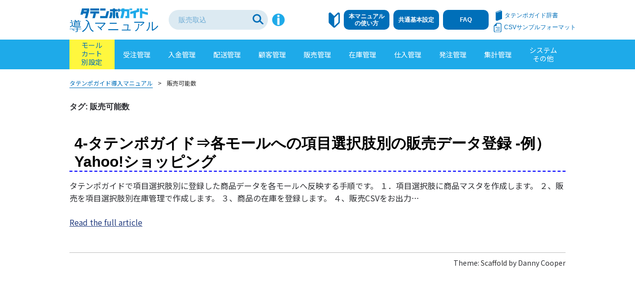

--- FILE ---
content_type: text/html; charset=UTF-8
request_url: https://help.tatempo.guide/tag/%E8%B2%A9%E5%A3%B2%E5%8F%AF%E8%83%BD%E6%95%B0/
body_size: 7438
content:

<!DOCTYPE html>
<html lang="ja"
	prefix="og: https://ogp.me/ns#" >
<head>
	<meta charset="UTF-8">
	<meta name="viewport" content="width=device-width, initial-scale=1">
	<link rel="profile" href="https://gmpg.org/xfn/11">

	<!-- リニューアル追加 -->
	<meta http-equiv="X-UA-Compatible" content="IE=edge" />
	<meta name="format-detection" content="email=no,telephone=no,address=no" />
	<link href="https://fonts.googleapis.com/css?family=Noto+Sans+JP:300,400,500,700,900%7CNoto+Serif+JP:400,500,600,700,900&amp;display=swap&amp;subset=japanese" rel="stylesheet">
	<link rel="icon" type="image/x-icon" href="https://help.tatempo.guide/wp-content/themes/TG/favicons/favicon.ico" />
	<link rel="apple-touch-icon" sizes="180x180" href="https://help.tatempo.guide/wp-content/themes/TG/favicons/apple-touch-icon.png" />
	<!-- リニューアル追加終了 -->

	<title>販売可能数 | タテンポガイド導入マニュアル</title>

		<!-- All in One SEO 4.1.6.2 -->
		<meta name="robots" content="noindex, nofollow, max-image-preview:large" />
		<link rel="canonical" href="https://help.tatempo.guide/tag/%E8%B2%A9%E5%A3%B2%E5%8F%AF%E8%83%BD%E6%95%B0/" />
		<script type="application/ld+json" class="aioseo-schema">
			{"@context":"https:\/\/schema.org","@graph":[{"@type":"WebSite","@id":"https:\/\/help.tatempo.guide\/#website","url":"https:\/\/help.tatempo.guide\/","name":"\u30bf\u30c6\u30f3\u30dd\u30ac\u30a4\u30c9\u5c0e\u5165\u30de\u30cb\u30e5\u30a2\u30eb","inLanguage":"ja","publisher":{"@id":"https:\/\/help.tatempo.guide\/#organization"}},{"@type":"Organization","@id":"https:\/\/help.tatempo.guide\/#organization","name":"\u30bf\u30c6\u30f3\u30dd\u30ac\u30a4\u30c9\u5c0e\u5165\u30de\u30cb\u30e5\u30a2\u30eb","url":"https:\/\/help.tatempo.guide\/"},{"@type":"BreadcrumbList","@id":"https:\/\/help.tatempo.guide\/tag\/%E8%B2%A9%E5%A3%B2%E5%8F%AF%E8%83%BD%E6%95%B0\/#breadcrumblist","itemListElement":[{"@type":"ListItem","@id":"https:\/\/help.tatempo.guide\/#listItem","position":1,"item":{"@type":"WebPage","@id":"https:\/\/help.tatempo.guide\/","name":"\u30db\u30fc\u30e0","url":"https:\/\/help.tatempo.guide\/"},"nextItem":"https:\/\/help.tatempo.guide\/tag\/%e8%b2%a9%e5%a3%b2%e5%8f%af%e8%83%bd%e6%95%b0\/#listItem"},{"@type":"ListItem","@id":"https:\/\/help.tatempo.guide\/tag\/%e8%b2%a9%e5%a3%b2%e5%8f%af%e8%83%bd%e6%95%b0\/#listItem","position":2,"item":{"@type":"WebPage","@id":"https:\/\/help.tatempo.guide\/tag\/%e8%b2%a9%e5%a3%b2%e5%8f%af%e8%83%bd%e6%95%b0\/","name":"\u8ca9\u58f2\u53ef\u80fd\u6570","url":"https:\/\/help.tatempo.guide\/tag\/%e8%b2%a9%e5%a3%b2%e5%8f%af%e8%83%bd%e6%95%b0\/"},"previousItem":"https:\/\/help.tatempo.guide\/#listItem"}]},{"@type":"CollectionPage","@id":"https:\/\/help.tatempo.guide\/tag\/%E8%B2%A9%E5%A3%B2%E5%8F%AF%E8%83%BD%E6%95%B0\/#collectionpage","url":"https:\/\/help.tatempo.guide\/tag\/%E8%B2%A9%E5%A3%B2%E5%8F%AF%E8%83%BD%E6%95%B0\/","name":"\u8ca9\u58f2\u53ef\u80fd\u6570 | \u30bf\u30c6\u30f3\u30dd\u30ac\u30a4\u30c9\u5c0e\u5165\u30de\u30cb\u30e5\u30a2\u30eb","inLanguage":"ja","isPartOf":{"@id":"https:\/\/help.tatempo.guide\/#website"},"breadcrumb":{"@id":"https:\/\/help.tatempo.guide\/tag\/%E8%B2%A9%E5%A3%B2%E5%8F%AF%E8%83%BD%E6%95%B0\/#breadcrumblist"}}]}
		</script>
		<!-- All in One SEO -->

<link rel='dns-prefetch' href='//s.w.org' />
<link rel="alternate" type="application/rss+xml" title="タテンポガイド導入マニュアル &raquo; フィード" href="https://help.tatempo.guide/feed/" />
<link rel="alternate" type="application/rss+xml" title="タテンポガイド導入マニュアル &raquo; コメントフィード" href="https://help.tatempo.guide/comments/feed/" />
<link rel="alternate" type="application/rss+xml" title="タテンポガイド導入マニュアル &raquo; 販売可能数 タグのフィード" href="https://help.tatempo.guide/tag/%e8%b2%a9%e5%a3%b2%e5%8f%af%e8%83%bd%e6%95%b0/feed/" />
		<!-- This site uses the Google Analytics by MonsterInsights plugin v8.10.0 - Using Analytics tracking - https://www.monsterinsights.com/ -->
		<!-- Note: MonsterInsights is not currently configured on this site. The site owner needs to authenticate with Google Analytics in the MonsterInsights settings panel. -->
					<!-- No UA code set -->
				<!-- / Google Analytics by MonsterInsights -->
				<script type="text/javascript">
			window._wpemojiSettings = {"baseUrl":"https:\/\/s.w.org\/images\/core\/emoji\/13.1.0\/72x72\/","ext":".png","svgUrl":"https:\/\/s.w.org\/images\/core\/emoji\/13.1.0\/svg\/","svgExt":".svg","source":{"concatemoji":"https:\/\/help.tatempo.guide\/wp-includes\/js\/wp-emoji-release.min.js?ver=5.8.12"}};
			!function(e,a,t){var n,r,o,i=a.createElement("canvas"),p=i.getContext&&i.getContext("2d");function s(e,t){var a=String.fromCharCode;p.clearRect(0,0,i.width,i.height),p.fillText(a.apply(this,e),0,0);e=i.toDataURL();return p.clearRect(0,0,i.width,i.height),p.fillText(a.apply(this,t),0,0),e===i.toDataURL()}function c(e){var t=a.createElement("script");t.src=e,t.defer=t.type="text/javascript",a.getElementsByTagName("head")[0].appendChild(t)}for(o=Array("flag","emoji"),t.supports={everything:!0,everythingExceptFlag:!0},r=0;r<o.length;r++)t.supports[o[r]]=function(e){if(!p||!p.fillText)return!1;switch(p.textBaseline="top",p.font="600 32px Arial",e){case"flag":return s([127987,65039,8205,9895,65039],[127987,65039,8203,9895,65039])?!1:!s([55356,56826,55356,56819],[55356,56826,8203,55356,56819])&&!s([55356,57332,56128,56423,56128,56418,56128,56421,56128,56430,56128,56423,56128,56447],[55356,57332,8203,56128,56423,8203,56128,56418,8203,56128,56421,8203,56128,56430,8203,56128,56423,8203,56128,56447]);case"emoji":return!s([10084,65039,8205,55357,56613],[10084,65039,8203,55357,56613])}return!1}(o[r]),t.supports.everything=t.supports.everything&&t.supports[o[r]],"flag"!==o[r]&&(t.supports.everythingExceptFlag=t.supports.everythingExceptFlag&&t.supports[o[r]]);t.supports.everythingExceptFlag=t.supports.everythingExceptFlag&&!t.supports.flag,t.DOMReady=!1,t.readyCallback=function(){t.DOMReady=!0},t.supports.everything||(n=function(){t.readyCallback()},a.addEventListener?(a.addEventListener("DOMContentLoaded",n,!1),e.addEventListener("load",n,!1)):(e.attachEvent("onload",n),a.attachEvent("onreadystatechange",function(){"complete"===a.readyState&&t.readyCallback()})),(n=t.source||{}).concatemoji?c(n.concatemoji):n.wpemoji&&n.twemoji&&(c(n.twemoji),c(n.wpemoji)))}(window,document,window._wpemojiSettings);
		</script>
		<style type="text/css">
img.wp-smiley,
img.emoji {
	display: inline !important;
	border: none !important;
	box-shadow: none !important;
	height: 1em !important;
	width: 1em !important;
	margin: 0 .07em !important;
	vertical-align: -0.1em !important;
	background: none !important;
	padding: 0 !important;
}
</style>
	<link rel='stylesheet' id='sdm-styles-css'  href='https://help.tatempo.guide/wp-content/plugins/simple-download-monitor/css/sdm_wp_styles.css?ver=5.8.12' type='text/css' media='all' />
<link rel='stylesheet' id='wp-block-library-css'  href='https://help.tatempo.guide/wp-includes/css/dist/block-library/style.min.css?ver=5.8.12' type='text/css' media='all' />
<link rel='stylesheet' id='wpdm-font-awesome-css'  href='https://help.tatempo.guide/wp-content/plugins/download-manager/assets/fontawesome/css/all.css?ver=5.8.12' type='text/css' media='all' />
<link rel='stylesheet' id='wpdm-front-bootstrap-css'  href='https://help.tatempo.guide/wp-content/plugins/download-manager/assets/bootstrap/css/bootstrap.min.css?ver=5.8.12' type='text/css' media='all' />
<link rel='stylesheet' id='wpdm-front-css'  href='https://help.tatempo.guide/wp-content/plugins/download-manager/assets/css/front.css?ver=5.8.12' type='text/css' media='all' />
<link rel='stylesheet' id='whats-new-style-css'  href='https://help.tatempo.guide/wp-content/plugins/whats-new-genarator/whats-new.css?ver=2.0.2' type='text/css' media='all' />
<link rel='stylesheet' id='parent-style-css'  href='https://help.tatempo.guide/wp-content/themes/scaffold/style.css?ver=5.8.12' type='text/css' media='all' />
<link rel='stylesheet' id='my-common_two-style-css'  href='https://help.tatempo.guide/wp-content/themes/TG/css/common_two.css?ver=1629698942' type='text/css' media='all' />
<link rel='stylesheet' id='scaffold-style-css'  href='https://help.tatempo.guide/wp-content/themes/TG/style.css?ver=5.8.12' type='text/css' media='all' />
<link rel='stylesheet' id='hcb-style-css'  href='https://help.tatempo.guide/wp-content/plugins/highlighting-code-block//build/css/hcb_style.css?ver=1.4.1' type='text/css' media='all' />
<style id='hcb-style-inline-css' type='text/css'>
.hcb_wrap pre.prism{font-size: 14px}@media screen and (max-width: 599px){.hcb_wrap pre.prism{font-size: 13px}}.hcb_wrap pre{font-family:Menlo, Consolas, "メイリオ", sans-serif;}
</style>
<link rel='stylesheet' id='hcb-coloring-css'  href='https://help.tatempo.guide/wp-content/plugins/highlighting-code-block//build/css/coloring_light.css?ver=1.4.1' type='text/css' media='all' />
<script type='text/javascript' src='https://help.tatempo.guide/wp-includes/js/jquery/jquery.min.js?ver=3.6.0' id='jquery-core-js'></script>
<script type='text/javascript' src='https://help.tatempo.guide/wp-includes/js/jquery/jquery-migrate.min.js?ver=3.3.2' id='jquery-migrate-js'></script>
<script type='text/javascript' src='https://help.tatempo.guide/wp-content/plugins/download-manager/assets/bootstrap/js/popper.min.js?ver=5.8.12' id='wpdm-poper-js'></script>
<script type='text/javascript' src='https://help.tatempo.guide/wp-content/plugins/download-manager/assets/bootstrap/js/bootstrap.min.js?ver=5.8.12' id='wpdm-front-bootstrap-js'></script>
<script type='text/javascript' id='wpdm-frontjs-js-extra'>
/* <![CDATA[ */
var wpdm_url = {"home":"https:\/\/help.tatempo.guide\/","site":"https:\/\/help.tatempo.guide\/","ajax":"https:\/\/help.tatempo.guide\/wp-admin\/admin-ajax.php"};
var wpdm_js = {"spinner":"<i class=\"fas fa-sun fa-spin\"><\/i>"};
/* ]]> */
</script>
<script type='text/javascript' src='https://help.tatempo.guide/wp-content/plugins/download-manager/assets/js/front.js?ver=3.2.34' id='wpdm-frontjs-js'></script>
<script type='text/javascript' id='sdm-scripts-js-extra'>
/* <![CDATA[ */
var sdm_ajax_script = {"ajaxurl":"https:\/\/help.tatempo.guide\/wp-admin\/admin-ajax.php"};
/* ]]> */
</script>
<script type='text/javascript' src='https://help.tatempo.guide/wp-content/plugins/simple-download-monitor/js/sdm_wp_scripts.js?ver=5.8.12' id='sdm-scripts-js'></script>
<link rel="https://api.w.org/" href="https://help.tatempo.guide/wp-json/" /><link rel="alternate" type="application/json" href="https://help.tatempo.guide/wp-json/wp/v2/tags/198" /><link rel="EditURI" type="application/rsd+xml" title="RSD" href="https://help.tatempo.guide/xmlrpc.php?rsd" />
<link rel="wlwmanifest" type="application/wlwmanifest+xml" href="https://help.tatempo.guide/wp-includes/wlwmanifest.xml" /> 
<meta name="generator" content="WordPress 5.8.12" />
	<style>
	.menu-1 {
		background-color: #0b59bf;
	}
	.menu-1 li:hover, .menu-1 li.focus {
		background-color: #0040a6;
	}
	.menu-1 ul ul li {
		background-color: #00278d;
	}
	.menu-1 .sub-menu li:hover {
		background-color: #000e74;
	}
	</style>
			<style type="text/css">
				.site-title,
		.site-description {
			position: absolute;
			clip: rect(1px, 1px, 1px, 1px);
		}
	
	.site-header {
		min-height: 100px;
	}

			.site-header {
			background-image: url( https://help.tatempo.guide/wp-content/uploads/2018/10/ロゴ.png );
			background-repeat: no-repeat;
			background-size: initial;
			background-position: left;
			background-attachment: scroll;
		}
	
	</style>
			<style type="text/css" id="wp-custom-css">
			div.breadcrumbs {
margin-bottom:15px
}

.under_ec > ul > li > a {
    display: flex !important;
}
.under_ec_mall > li > a > img {
    position:initial !important;
    transform: none !important;
    height: auto !important;
    vertical-align: middle !important;
    text-align: center !important;
	  margin: auto !important;
    display: block !important;
}

.mall > li:nth-of-type(14) > a > img {
width: 80px !important;
}

.under_ec_mall > li:nth-of-type(14) > a > img {
    width: 120px !important;
}

.mall > li:nth-of-type(13) > a > img,
.under_ec_mall > li:nth-of-type(13) > a > img {
width: 58px !important;
}

.mall > li:nth-of-type(15) > a > img {
width: 78px !important;
}

.content-area .br_style01 {
	border:solid 1px #3C3C3C;
	padding:20px;
}

.content-area .marker01 {
    background: -webkit-linear-gradient(transparent 64%,  0%);
    background: linear-gradient(transparent 64%, yellow 0%);
    display: inline;
    padding: 2px;
}
.content-area .marker02 {
    background: -webkit-linear-gradient(transparent 64%, orange 0%);
    background: linear-gradient(transparent 64%, orange 0%);
    display: inline;
    padding: 2px;
}
.content-area .marker03 {
    background: -webkit-linear-gradient(transparent 64%, lightgreen 0%);
    background: linear-gradient(transparent 64%, lightgreen 0%);
    display: inline;
    padding: 2px;
}

@media screen and (min-width: 1001px) {

.under_ec_mall > li:nth-of-type(14) > a > img {
width: 120px !important;
}
.under_ec_mall > li:nth-of-type(15) > a > img {
width: 100px !important;
}

.top_content > section > ul > li:nth-of-type(14),
.top_content > section > ul > li:nth-of-type(15){
    margin-top: 20px;
}

.top_content > section > ul > li:nth-of-type(16) {
    margin-top: 20px;
    margin-right: 0;
}

}

/* 投稿日時・投稿者・カテゴリーを消す */
.entry-meta {
    display: none;
}
		</style>
		<meta name="generator" content="WordPress Download Manager 3.2.34" />
                <link href="https://fonts.googleapis.com/css?family=Rubik"
              rel="stylesheet">
        <style>
            .w3eden .fetfont,
            .w3eden .btn,
            .w3eden .btn.wpdm-front h3.title,
            .w3eden .wpdm-social-lock-box .IN-widget a span:last-child,
            .w3eden #xfilelist .panel-heading,
            .w3eden .wpdm-frontend-tabs a,
            .w3eden .alert:before,
            .w3eden .panel .panel-heading,
            .w3eden .discount-msg,
            .w3eden .panel.dashboard-panel h3,
            .w3eden #wpdm-dashboard-sidebar .list-group-item,
            .w3eden #package-description .wp-switch-editor,
            .w3eden .w3eden.author-dashbboard .nav.nav-tabs li a,
            .w3eden .wpdm_cart thead th,
            .w3eden #csp .list-group-item,
            .w3eden .modal-title {
                font-family: Rubik, -apple-system, BlinkMacSystemFont, "Segoe UI", Roboto, Helvetica, Arial, sans-serif, "Apple Color Emoji", "Segoe UI Emoji", "Segoe UI Symbol";
                text-transform: uppercase;
                font-weight: 700;
            }
            .w3eden #csp .list-group-item {
                text-transform: unset;
            }


        </style>
            <style>
        /* WPDM Link Template Styles */        </style>
                <style>

            :root {
                --color-primary: #4a8eff;
                --color-primary-rgb: 74, 142, 255;
                --color-primary-hover: #4a8eff;
                --color-primary-active: #4a8eff;
                --color-secondary: #4a8eff;
                --color-secondary-rgb: 74, 142, 255;
                --color-secondary-hover: #4a8eff;
                --color-secondary-active: #4a8eff;
                --color-success: #18ce0f;
                --color-success-rgb: 24, 206, 15;
                --color-success-hover: #4a8eff;
                --color-success-active: #4a8eff;
                --color-info: #2CA8FF;
                --color-info-rgb: 44, 168, 255;
                --color-info-hover: #2CA8FF;
                --color-info-active: #2CA8FF;
                --color-warning: #f29e0f;
                --color-warning-rgb: 242, 158, 15;
                --color-warning-hover: orange;
                --color-warning-active: orange;
                --color-danger: #ff5062;
                --color-danger-rgb: 255, 80, 98;
                --color-danger-hover: #ff5062;
                --color-danger-active: #ff5062;
                --color-green: #30b570;
                --color-blue: #0073ff;
                --color-purple: #8557D3;
                --color-red: #ff5062;
                --color-muted: rgba(69, 89, 122, 0.6);
                --wpdm-font: &quot;Rubik&quot;, -apple-system, BlinkMacSystemFont, "Segoe UI", Roboto, Helvetica, Arial, sans-serif, "Apple Color Emoji", "Segoe UI Emoji", "Segoe UI Symbol";
            }

            .wpdm-download-link.btn.btn-primary {
                border-radius: 4px;
            }


        </style>
        </head>

<body data-rsssl=1 class="archive tag tag-198 non-logged-in group-blog hfeed comments-closed" id="body">

<div class="site-wrapper">

	<header class="site-header">
			<div class="wrapper">
				
<div class="site-branding">

	<!-- 本番では共通なので、本番では解除またはelseで対応 -->
		<!-- ?php elseif ( is_page('test') || is_page('ec_test') || is_page('donyu_sp_test') || is_page('juchu_test') ) : ? -->

		<div class="top_header clearF">

			<h1>
				<a href="https://help.tatempo.guide/" rel="home">
					<img src="https://help.tatempo.guide/wp-content/themes/TG/img/common/2x/header_logo@2x.png" alt="タテンポガイド"><br>
					<span>導入マニュアル</span>
				</a>
			</h1><!-- h1 -->

			<div class="js-nav_btn">
				<span></span>
				<span></span>
				<span></span>
			</div><!-- div.js-nav_btn -->

			<nav class="js-nav">
				<form role="search" method="get" class="search-form" action="https://help.tatempo.guide/">
					<label>
						<span class="screen-reader-text">検索:</span>
						<input type="search" class="search-field" placeholder="販売取込" value="" name="s">
					</label>
					<label>
						<input type="submit" class="search-submit" value="検索">
					</label>
				</form>
				<div class="nav_sp">
					<dl>
						<dt>検索のヒント</dt>
						<dd>
								<span>複数の単語で検索する場合には、<br>単語と単語の間に半角スペースをいれてください。</span><br>
								〇 Amazon キャンセル（半角スペース）<br>
								× Amazonキャンセル（スペースなし）<br>
								× Amazon　キャンセル（全角スペース）</dd>
					</dl>
					<a href="https://help.tatempo.guide/ec"><span>モール・カート別に</span><span>設定したい</span></a>
					<a href="https://help.tatempo.guide/gamen_setsumei"><span>機能別</span><span>に設定したい</span></a>
				</div>
				<p><span>タンテポガイドが</span><span>初めての方</span></p>
				<ul>
					<li><a href="https://help.tatempo.guide/donyu_sp"><span>本マニュアル<br>の使い方</span></a></li>
					<li><a href="https://help.tatempo.guide/kihon"><span>共通基本設定</span></a></li>
					<li><a href="https://help.tatempo.guide/faq"><span>FAQ</span></a></li>
					<li><a href="https://help.tatempo.guide/pedia"><span>タテンポガイド辞書</span></a></li>
					<li><a href="https://help.tatempo.guide/csv_sample"><span>CSVサンプルフォーマット</span></a></li>
				</ul>
			</nav><!-- nav.js-nav -->

		</div><!-- div.top_header -->

		<div class="top_headerUl">
				<ul>
						<li><a href="https://help.tatempo.guide/ec"><span>モール<br>カート<br>別設定</span></a></li>
						<li><a href="https://help.tatempo.guide/juchu">受注管理</a></li>
						<li><a href="https://help.tatempo.guide/nyukin">入金管理</a></li>
						<li><a href="https://help.tatempo.guide/haiso">配送管理</a></li>
						<li><a href="https://help.tatempo.guide/kokyaku">顧客管理</a></li>
						<li><a href="https://help.tatempo.guide/hanbai-2">販売管理</a></li>
						<li><a href="https://help.tatempo.guide/zaiko">在庫管理</a></li>
						<li><a href="https://help.tatempo.guide/shiire">仕入管理</a></li>
						<li><a href="https://help.tatempo.guide/hacchu">発注管理</a></li>
						<li><a href="https://help.tatempo.guide/shukei">集計管理</a></li>
						<li><a href="https://help.tatempo.guide/system-all"><span>システム<br>その他</span></a></li>
				</ul>
		</div><!-- div.top_headerUl -->

		<!-- ?php scaffold_the_custom_logo(); ? -->
		<!-- <p class="site-title">
			<a href="< ?php echo esc_url( home_url( '/' ) ); ?>" rel="home">
				< ?php bloginfo( 'name' ); ?>
			</a>
		</p> -->

	
	
</div><!-- div.site-branding -->
			</div><!-- .wrapper -->
	</header><!-- .site-header -->

	<!-- 本番では共通なので、本番ではif解除して中身コメントis_front_page || is_page'ec' || is_page'donyu_sp' -->
	<!-- ?php if ( !( is_page('test') || is_page('ec_test') || 
								is_page('donyu_sp_test') || is_page('juchu_test') ) ) : ?>
			< ?php get_template_part( 'template-parts/menu-1' ); ?>
	< ?php endif; ?> -->

	<!-- パンくず  -->
					<ol class="breadcrumb_trail breadcrumbs"><!-- Breadcrumb NavXT 7.0.2 -->
<li class="home"><span property="itemListElement" typeof="ListItem"><a property="item" typeof="WebPage" title="Go to タテンポガイド導入マニュアル." href="https://help.tatempo.guide" class="home" ><span property="name">タテンポガイド導入マニュアル</span></a><meta property="position" content="1"></span></li>
<li class="archive taxonomy post_tag current-item"><span property="itemListElement" typeof="ListItem"><a property="item" typeof="WebPage" title="Go to the 販売可能数 tag archives." href="https://help.tatempo.guide/tag/%e8%b2%a9%e5%a3%b2%e5%8f%af%e8%83%bd%e6%95%b0/?post_type=any" class="archive taxonomy post_tag current-item" aria-current="page"><span property="name">販売可能数</span></a><meta property="position" content="2"></span></li>
</ol>		
	<div class="site-content">
			<div class="wrapper">

	<div class="content-area">

		
			<header class="archive-header">
				<h1 class="archive-title">タグ: <span>販売可能数</span></h1>			</header><!-- .page-header -->

			
<article class="post-1732 page type-page status-publish hentry tag-yahoo tag-200 tag-196 tag-195 tag-201 tag-194 tag-202 tag-143 tag-197 tag-179 tag-193 tag-198 tag-199 tag-192">

	
	<header class="entry-header">

		<h2 class="entry-title"><a href="https://help.tatempo.guide/donyu_sp/tg_to_ec/" rel="bookmark">4-タテンポガイド⇒各モールへの項目選択肢別の販売データ登録 -例）Yahoo!ショッピング</a></h2>
		<div class="entry-meta">
			<span class="posted-on">投稿日: <a href="https://help.tatempo.guide/donyu_sp/tg_to_ec/" rel="bookmark"><time class="entry-date published" datetime="2016-11-15T08:04:52+09:00">2016年11月15日</time><time class="updated" datetime="2020-07-06T11:09:36+09:00">2020年7月6日</time></a></span><span class="byline"> 投稿者: <span class="author vcard"><a class="url fn n" href="https://help.tatempo.guide/author/adminsmartsourcing-co-jp/">admin@smartsourcing.co.jpadmin@smartsourcing.co.jp</a></span></span>		</div><!-- .entry-meta -->

	</header><!-- .entry-header -->

	<div class="entry-content">
		<p>タテンポガイドで項目選択肢別に登録した商品データを各モールへ反映する手順です。 １．項目選択肢に商品マスタを作成します。 ２、販売を項目選択肢別在庫管理で作成します。 ３、商品の在庫を登録します。 ４、販売CSVをお出力&hellip; </p>
<p><a class="moretag" href="https://help.tatempo.guide/donyu_sp/tg_to_ec/">Read the full article</a></p>
	</div><!-- .entry-content -->

</article><!-- #post-## -->

	</div><!-- .content-area -->


		</div><!-- .wrapper -->
	</div><!-- .site-content -->

	<!-- 本番では共通なので、本番では解除（is_front_page || is_page'ec' || is_page'donyu_sp' ||） -->
	<!-- ?php if ( is_page('test') || is_page('ec_test') || is_page('donyu_sp_test') || is_page('juchu_test') ) : ? -->

		<footer class="footer_child">
				Theme: <a href="https://olympusthemes.com/themes/scaffold/">Scaffold</a> by Danny Cooper		</footer><!-- .site-footer -->

            <script>
                jQuery(function($){

                    
                });
            </script>
            <div id="fb-root"></div>
            <script type='text/javascript' src='https://help.tatempo.guide/wp-includes/js/dist/vendor/regenerator-runtime.min.js?ver=0.13.7' id='regenerator-runtime-js'></script>
<script type='text/javascript' src='https://help.tatempo.guide/wp-includes/js/dist/vendor/wp-polyfill.min.js?ver=3.15.0' id='wp-polyfill-js'></script>
<script type='text/javascript' src='https://help.tatempo.guide/wp-includes/js/dist/hooks.min.js?ver=a7edae857aab69d69fa10d5aef23a5de' id='wp-hooks-js'></script>
<script type='text/javascript' src='https://help.tatempo.guide/wp-includes/js/dist/i18n.min.js?ver=5f1269854226b4dd90450db411a12b79' id='wp-i18n-js'></script>
<script type='text/javascript' id='wp-i18n-js-after'>
wp.i18n.setLocaleData( { 'text direction\u0004ltr': [ 'ltr' ] } );
</script>
<script type='text/javascript' src='https://help.tatempo.guide/wp-includes/js/jquery/jquery.form.min.js?ver=4.3.0' id='jquery-form-js'></script>
<script type='text/javascript' src='https://help.tatempo.guide/wp-content/themes/TG/js/top.js?ver=1.0.0' id='my-top-script-js'></script>
<script type='text/javascript' src='https://help.tatempo.guide/wp-content/themes/scaffold/assets/js/navigation.js?ver=20151215' id='scaffold-navigation-js'></script>
<script type='text/javascript' src='https://help.tatempo.guide/wp-includes/js/clipboard.min.js?ver=5.8.12' id='clipboard-js'></script>
<script type='text/javascript' src='https://help.tatempo.guide/wp-content/plugins/highlighting-code-block//assets/js/prism.js?ver=1.4.1' id='hcb-prism-js'></script>
<script type='text/javascript' src='https://help.tatempo.guide/wp-content/plugins/highlighting-code-block//build/js/hcb_script.js?ver=1.4.1' id='hcb-script-js'></script>
<script type='text/javascript' src='https://help.tatempo.guide/wp-includes/js/wp-embed.min.js?ver=5.8.12' id='wp-embed-js'></script>
</div><!-- .site-wrapper -->
</body>
</html>


--- FILE ---
content_type: text/css
request_url: https://help.tatempo.guide/wp-content/themes/TG/style.css?ver=5.8.12
body_size: 1058
content:
/*
Theme Name: Scaffold_child
Theme URI: https://olympusthemes.com/themes/scaffold/
Template: scaffold
Author: 2.1
Author URI: http://nitenichi.co.jp
Description: Scaffold child thema
Version: 1.0
License: GNU General Public License v2 or later
Text Domain: scaffold
License URI: https://www.gnu.org/licenses/gpl-2.0.html
Tags: one-column, two-columns, right-sidebar, custom-background, custom-header, custom-menu, custom-logo, editor-style, featured-images, full-width-template, threaded-comments, translation-ready, blog, e-commerce
GitHub Theme URI: https://github.com/DannyCooper/scaffold

This theme, like WordPress, is licensed under the GPL.
Use it to make something cool, have fun, and share what you've learned with others.

*/

.entry-title {
    border-bottom: 2px dashed blue;
}

h1{font-size: 20px ;
text-decoration-color: aqua;
}

h2{font-size: 20px;
border: none;
	border-bottom: 2px dotted #468C00;
	padding-left: 10px;
	padding-top: 20px;
}

h3{font-weight: bold;
padding: 10px 0 5px 0;}

h4{font-size: 14px;
border: none;
	border-bottom: 2px dotted #468C00;
	padding-left: 10px;
	padding-top: 20px;
}

h5{
font-size:16px;
font-weight:bold;
padding: 10px 0 0 0;
margin:0
}


/*タグクラウドのデザイン*/
.widget_tag_cloud .tagcloud a {
 background:#eee;
 border:none;	
 color: #666;
 padding: 6px;
 margin:3px;
 border-radius: 3px;
 font-size:12px !important;
 display: inline-block;
 white-space: nowrap;
}
/*タグクラウドマウスオーバー時*/
.widget_tag_cloud .tagcloud a:hover {
 background: #ffc489; 
 color: #fff; 
}

.gaiyou{background: url(img/gaiyou.png)no-repeat left top}

.tejun{border:solid 1px #3C3C3C;
margin: 10px 5px;
padding: 50px 10px 10px 20px;
background: url(img/tejun.png)no-repeat left top}

.point{border:solid 1px #3C3C3C;
margin: 10px 5px;
padding: 50px 10px 10px 20px;
background: url(img/point.png)no-repeat left top}

.flow{border:solid 1px #3C3C3C;
margin: 10px 5px;
padding: 50px 10px 10px 20px;
background: url(img/flow.png)no-repeat left top}

.qa{border:solid 1px #3C3C3C;
margin: 10px 5px;
padding: 50px 10px 10px 20px;
background: url(img/qa.png)no-repeat left top}

.oyo{border:solid 1px #3C3C3C;
margin: 10px 5px;
padding: 50px 10px 10px 20px;
background: url(img/oyo.png)no-repeat left top}

.sanko{border:solid 1px #3C3C3C;
margin: 10px 5px;
padding: 50px 10px 10px 20px;
background: url(img/sanko.png)no-repeat left top}

.chui{border:solid 1px #3C3C3C;
margin: 10px 5px;
padding: 50px 10px 10px 20px;
background: url(img/chui.png)no-repeat left top}

.yogo{border:solid 1px #3C3C3C;
margin: 10px 5px;
padding: 50px 10px 10px 20px;
background: url(img/yogo.png)no-repeat left top}

table{width:100%;
}

th{width: 30%;
	background-color:#4169e1;
color: #ffffff;}

td{width: 70%;
}

td,th{border:solid 1px #a9a9a9;
}

table.p3{width:100%;
}
table.p3 th{background-color:#4169e1;
color:#ffffff;
border:solid 1px #a9a9a9;
}
table.p3 td{border:solid 1px #a9a9a9;
}

.sosa{font-weight: bold;
color:#dc143c;
}

.clc{
color:#00008b;
font-weight:bold;
}

.bc{
color:#808080;
font-size:8pt;
position: absolute;
}

ul {
margin: 0 0 5pt 1em;
padding: 0;
}

ol {
margin: 0 0 5pt 1em;
padding: 0;
}